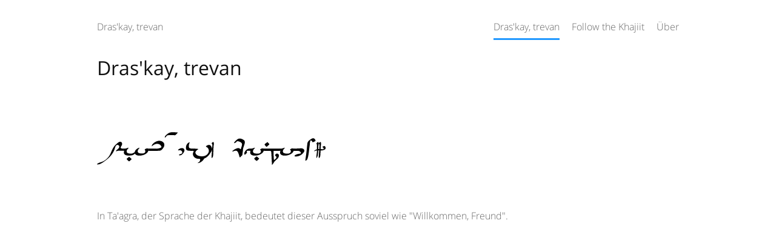

--- FILE ---
content_type: text/html; charset=utf-8
request_url: https://khajiit.de/
body_size: 806
content:
<!DOCTYPE html>
<html lang="en" prefix="og: http://ogp.me/ns#">
<head>
<title>Dras&#039;kay, trevan</title>
<meta charset="utf-8" />
<meta name="description" content="In Ta&#039;agra, der Sprache der Khajiit, bedeutet dieser Ausspruch soviel wie &quot;Willkommen, Freund&quot;." />
<meta name="author" content="Arsimael" />
<meta name="generator" content="Datenstrom Yellow" />
<meta name="viewport" content="width=device-width, initial-scale=1" />
<meta property="og:url" content="https://khajiit.de/" />
<meta property="og:locale" content="en_GB" />
<meta property="og:type" content="website" />
<meta property="og:title" content="Dras&#039;kay, trevan" />
<meta property="og:site_name" content="Dras&#039;kay, trevan" />
<meta property="og:description" content="In Ta&#039;agra, der Sprache der Khajiit, bedeutet dieser Ausspruch soviel wie &quot;Willkommen, Freund&quot;." />
<meta property="og:image" content="https://khajiit.de/media/images/hellofriend-taagra.svg" />
<meta property="og:image:alt" content="Dras&#039;kay, trevan" />
<link rel="icon" type="image/png" href="/media/themes/stockholm.png" />
<link rel="stylesheet" type="text/css" media="all" href="/media/extensions/bundle-8aef48eff9.min.css" />
<script type="text/javascript" defer="defer" src="/media/extensions/bundle-ed4a664fb1.min.js"></script>
</head>
<body>
<div class="page layout-default">
<div class="header" role="banner">
<div class="sitename">
<h1><a href="/"><i class="sitename-logo"></i>Dras&#039;kay, trevan</a></h1>
</div>
<div class="sitename-banner"></div>
<div class="navigation" role="navigation">
<ul>
<li><a class="active" aria-current="page" href="/">Dras&#039;kay, trevan</a></li>
<li><a href="/follow/">Follow the Khajiit</a></li>
<li><a href="/über/">Über</a></li>
</ul>
</div>
<div class="navigation-banner"></div>
</div>
<div class="content">
<div class="main" role="main">
<h1>Dras&#039;kay, trevan</h1>
<p><img src="/media/images/hellofriend-taagra.svg" alt="Dras&#039;kay, trevan" title="Dras&#039;kay, trevan" /></p>

<p>In Ta'agra, der Sprache der Khajiit, bedeutet dieser Ausspruch soviel wie "Willkommen, Freund".</p>
</div>
</div>
<div class="footer" role="contentinfo">
<div class="siteinfo">
</div>
<div class="siteinfo-banner"></div>
</div>
</div>
</body>
</html>


--- FILE ---
content_type: text/css;charset=UTF-8
request_url: https://khajiit.de/media/extensions/bundle-8aef48eff9.min.css
body_size: 2183
content:
/* slider.css */
/*! Splide core CSS by Naotoshi Fujita | splidejs.com | MIT license */
 @keyframes splide-loading{0%{transform:rotate(0)}to{transform:rotate(1turn)}}.splide__container{position:relative;box-sizing:border-box}.splide__list{margin:0!important;padding:0!important;width:-webkit-max-content;width:max-content;will-change:transform}.splide.is-active .splide__list{display:flex}.splide__pagination{display:inline-flex;align-items:center;width:95%;flex-wrap:wrap;justify-content:center;margin:0}.splide__pagination li{list-style-type:none;display:inline-block;line-height:1;margin:0}.splide{visibility:hidden}.splide,.splide__slide{position:relative;outline:none}.splide__slide{box-sizing:border-box;list-style-type:none!important;margin:0;flex-shrink:0}.splide__slide img{vertical-align:bottom}.splide__slider{position:relative}.splide__spinner{position:absolute;top:0;left:0;right:0;bottom:0;margin:auto;display:inline-block;width:20px;height:20px;border-radius:50%;border:2px solid #999;border-left-color:transparent;animation:splide-loading 1s linear infinite}.splide__track{position:relative;z-index:0;overflow:hidden}.splide--draggable>.splide__track>.splide__list>.splide__slide{-webkit-user-select:none;user-select:none}.splide--fade>.splide__track>.splide__list{display:block}.splide--fade>.splide__track>.splide__list>.splide__slide{position:absolute;top:0;left:0;z-index:0;opacity:0}.splide--fade>.splide__track>.splide__list>.splide__slide.is-active{position:relative;z-index:1;opacity:1}.splide--rtl{direction:rtl}.splide--ttb>.splide__track>.splide__list{display:block}.splide--ttb>.splide__pagination{width:auto}.splide__pagination{margin:.5em 0;padding:0;width:100%}.splide__pagination__page{margin:0 8px;padding:0;display:inline-block;width:10px;height:10px;border:none;border-radius:50%;background:#333;transition:transform .2s linear;opacity:.25;cursor:pointer}.splide__pagination__page.is-active{transform:scale(1);opacity:1}.splide--draggable>.splide__track>.splide__list>.splide__slide{cursor:grab;cursor:-webkit-grab}

/* stockholm.css */
:root{--bg:#fff;--code-bg:#f7f7f7;--notice1-bg:#fffbf0;--notice2-bg:#fdf0f0;--notice3-bg:#f0f8fe;--heading:#111;--text:#666;--code:#666;--link:#07d;--link-active:#29f;--blockquote-accent:#29f;--notice1-accent:#fb0;--notice2-accent:#d00;--notice3-accent:#08e;--separator:#ddd;--border:#bbb;--font:"Open Sans", Helvetica, sans-serif;--monospace-font:Consolas, Menlo, Courier, monospace}@font-face{font-family:"Open Sans";font-style:normal;font-weight:300;font-display:swap;src:url(/media/themes/stockholm-opensans-light.woff) format("woff")}@font-face{font-family:"Open Sans";font-style:normal;font-weight:400;font-display:swap;src:url(/media/themes/stockholm-opensans-regular.woff) format("woff")}@font-face{font-family:"Open Sans";font-style:normal;font-weight:700;font-display:swap;src:url(/media/themes/stockholm-opensans-bold.woff) format("woff")}html,body,div,form,pre,span,tr,th,td,img{margin:0;padding:0;border:0;vertical-align:baseline}body{margin:1em;background-color:var(--bg);color:var(--text);font-family:var(--font);font-size:1em;font-weight:300;line-height:1.5}h1,h2,h3,h4,h5,h6{color:var(--heading);font-weight:400}h1{font-size:2em}hr{height:1px;background:var(--separator);border:0}strong{font-weight:700}code{font-size:1.1em}a{color:var(--link);text-decoration:none}a:hover{color:var(--link);text-decoration:underline}.content h1{margin:1em 0}.content h1 a{color:var(--heading)}.content h1 a:hover{color:var(--heading);text-decoration:none}.content img{max-width:100%;height:auto}.content form{margin:1em 0}.content table{border-spacing:0;border-collapse:collapse}.content th{text-align:left;padding:.3em;border-bottom:1px solid var(--separator)}.content td{text-align:left;padding:.3em;padding-right:2em}.content code,.content pre{font-family:var(--monospace-font);font-size:90%}.content code{padding:.15em .4em;margin:0;background-color:var(--code-bg);color:var(--code);border-radius:3px}.content pre>code{padding:0;margin:0;white-space:pre;background:transparent;border:0;font-size:inherit}.content pre{padding:1em;overflow:auto;line-height:1.45;background-color:var(--code-bg);color:var(--code);border-radius:3px}.content blockquote{margin-left:0;padding-left:1em;font-weight:700;border-left:3px solid var(--blockquote-accent)}.content .notice1{margin:1em 0;padding:10px 1em;background-color:var(--notice1-bg);border-left:10px solid var(--notice1-accent)}.content .notice2{margin:1em 0;padding:10px 1em;background-color:var(--notice2-bg);border-left:10px solid var(--notice2-accent)}.content .notice3,.content .notice4,.content .notice5,.content .notice6{margin:1em 0;padding:10px 1em;background-color:var(--notice3-bg);border-left:10px solid var(--notice3-accent)}.content .flexible{position:relative;padding-top:0;padding-bottom:56.25%}.content .flexible iframe{position:absolute;top:0;left:0;width:100%;height:100%}.content .task-list-item{list-style-type:none}.content .task-list-item input{margin:0 .2em .25em -1.75em;vertical-align:middle}.content .toc{margin:0;padding:0;list-style:none}.content .wikipages ul,.content .wikitags ul,.content .wikilinks ul{padding:0;list-style:none;column-width:19em}.content .previousnext .previous{margin-right:1em}.content .pagination .previous{margin-right:1em}.content .pagination{margin:1em 0}.content .left{float:left;margin:0 1em 0 0}.content .center{display:block;margin:0 auto}.content .right{float:right;margin:0 0 0 1em}.content .rounded{border-radius:4px}.header{margin:2em 0}.header .sitename{display:block;float:left}.header .sitename h1{margin:0;font-size:1em;font-weight:300}.header .sitename h1 a{color:var(--text);border-bottom:solid 3px var(--bg);text-decoration:none;padding:.5em 0}.header .sitename h1 a:hover{color:var(--link);border-bottom:solid 3px var(--link-active)}.header .sitename p{margin-top:0;color:var(--text)}.navigation{display:block;float:right}.navigation a{color:var(--text);border-bottom:solid 3px var(--bg);text-decoration:none;padding:.5em 0;margin:0 .5em}.navigation a:hover{color:var(--link);border-bottom:solid 3px var(--link-active)}.navigation ul{margin:0 -.5em;padding:0;list-style:none}.navigation li{display:inline}.navigation li a.active{border-bottom:solid 3px var(--link-active)}.navigation-banner{clear:both}.footer{margin:2em 0}.footer .siteinfo a{color:var(--link)}.footer .siteinfo a:hover{color:var(--link);text-decoration:underline}.form-control{margin:0;padding:2px 4px;display:inline-block;min-width:7em;background-color:var(--bg);color:var(--text);background-image:linear-gradient(to bottom,var(--bg),var(--bg));border:1px solid var(--border);border-radius:4px;font-size:.9em;font-family:inherit;font-weight:400;line-height:normal}.btn{margin:0;padding:4px 22px;display:inline-block;min-width:7em;background-color:#eaeaea;color:#333;background-image:linear-gradient(to bottom,#f8f8f8,#e1e1e1);border:1px solid var(--border);border-color:#c1c1c1 #c1c1c1 #aaa;border-radius:4px;outline-offset:-2px;font-size:.9em;font-family:inherit;font-weight:400;line-height:1;text-align:center;text-decoration:none;box-sizing:border-box}.btn:hover,.btn:focus,.btn:active{color:#333;background-image:none;text-decoration:none}.btn:active{box-shadow:inset 0 2px 4px rgba(0,0,0,.1)}.page{margin:0 auto;max-width:1000px}@media screen and (min-width:62em){body{width:60em;margin:1em auto}.page{margin:0;max-width:none}}@media screen and (max-width:32em){body{margin:.5em;font-size:.9em}.content h1,.content h2{font-size:1.5em}}@media print{.page{border:none!important}}

--- FILE ---
content_type: image/svg+xml
request_url: https://khajiit.de/media/images/hellofriend-taagra.svg
body_size: 21720
content:

<!-- Created with Inkscape (http://www.inkscape.org/) -->

<svg width="376.6433" height="153.69214" viewBox="0 0 1076.6433 153.69214" id="svg5" xmlns="http://www.w3.org/2000/svg">
  
  <defs id="defs2">
    <rect x="327.52054" y="276.42023" width="1317.8521" height="712.71594" id="rect63" />
  </defs>
  <g id="layer1" transform="translate(-329.66666,-233.7464)">
    <g aria-label="Dras'kay, trevan!" id="text61" style="font-size:85.3333px;line-height:1.25;white-space:pre;shape-inside:url(#rect63)">
      <path d="m 453.81477,321.2199 v -10.41066 c -5.888,0 -9.984,-0.17067 -11.264,-1.792 -0.42667,-0.42666 -1.024,-1.536 -1.19467,-2.21866 -0.42666,-1.45067 -0.0853,-3.66934 0.768,-4.94934 2.38934,-3.41333 4.77867,-6.99733 5.54667,-11.09332 0.68266,-4.01067 -0.59734,-8.78933 -4.096,-10.92267 -2.73067,-1.792 -6.48533,-1.536 -9.472,-0.34133 -3.072,1.28 -5.63199,3.41333 -8.10666,5.54666 -6.31466,5.54667 -12.71466,11.09333 -17.49333,17.92 -8.36266,11.77599 -11.94666,26.19732 -19.11465,38.65598 -8.61867,15.01866 -22.69866,26.96532 -39.16799,32.42665 -1.62133,0.59734 -3.328,1.024 -5.03466,1.536 -5.46133,1.62134 -10.92267,3.49867 -14.848,7.59467 -3.84,4.01066 9.984,1.28 11.69066,0.768 5.12,-1.792 9.81333,-4.608 14.336,-7.59467 12.45866,-8.19199 24.57599,-17.32266 34.73065,-28.33065 10.24,-10.92266 18.51733,-23.89332 22.61333,-38.31465 0.93866,-3.328 1.70666,-6.656 3.32799,-9.728 1.536,-3.072 4.18134,-5.80266 7.59467,-6.48533 5.20533,-1.10933 10.75199,4.01067 10.06933,9.30133 -0.42667,4.01067 -3.66934,6.99733 -6.57067,9.728 -2.90133,2.56 -5.71733,5.20533 -8.61866,7.76533 -0.512,0.512 -1.19467,1.19466 -1.024,1.96266 0.17067,1.62134 2.73067,1.10934 4.18133,0.42667 8.61866,-4.01067 18.68799,-1.45067 31.14666,-1.45067 z" style="font-family:TaagraCalligraphy;-inkscape-font-specification:TaagraCalligraphy" id="path332" />
      <path d="m 492.72669,342.55323 c 11.60533,-1.792 20.82132,-13.14133 20.82132,-13.14133 v -8.192 c 0,0 -5.46133,5.54667 -7.85066,7.33867 -2.13333,1.62133 -9.55733,5.46133 -12.11733,5.71733 -3.66933,0.42666 -6.4,0.42666 -10.06933,0 -1.28,-0.256 -2.64533,-0.512 -4.01066,-0.768 -4.864,-1.19467 -8.02133,-1.70667 -9.728,-6.48533 -1.19466,-3.072 -0.59733,-6.656 0.93867,-9.55733 1.45066,-2.98667 4.01066,-5.46133 6.31466,-7.76533 0.768,-0.768 1.536,-2.13333 0.68267,-2.73067 -0.512,-0.34133 -1.10933,-0.17066 -1.70667,0 -7.08266,2.304 -10.15466,3.84 -14.93332,3.84 h -8.10667 v 10.41066 c 2.73067,0 3.072,-0.256 4.69333,0 0.59734,0.34134 -1.536,2.304 -1.536,7.68 0,5.12 1.36534,8.192 6.05867,11.17866 4.69333,3.072 15.61599,4.77867 30.54932,2.47467 z m -23.12532,16.63999 c 0.17066,0.512 0.17066,1.10933 0.42666,1.62133 0.256,0.68267 0.68267,1.45067 1.10933,2.048 0.42667,0.59734 0.93867,1.10934 1.45067,1.62134 0.34133,0.34133 0.68267,0.85333 1.19467,1.10933 0.59733,0.256 1.024,0.59733 1.36533,1.10933 0.42667,0.68267 1.024,1.19467 1.87733,1.45067 0.85334,0.256 1.536,0.768 1.96267,1.536 0.68266,1.19466 1.96266,1.45066 2.98666,0.512 0.256,-0.34134 0.68267,-0.512 0.93867,-0.768 0.42667,-0.256 0.93867,-0.512 1.19467,-0.93867 0.93866,-1.19467 2.21866,-1.96267 3.32799,-2.90133 0.59734,-0.59734 1.45067,-1.024 1.96267,-1.792 0.256,-0.34133 0.59733,-0.512 0.93867,-0.768 0.256,-0.17067 0.59733,-0.34133 0.768,-0.59733 0.34133,-0.42667 0.59733,-0.85334 0.93866,-1.19467 0.42667,-0.42667 0.59734,-0.93867 0.34134,-1.45067 -0.512,-0.768 -1.024,-1.70666 -1.70667,-2.13333 -1.45067,-0.85333 -2.47467,-2.13333 -3.75467,-3.15733 -1.36533,-1.19467 -2.73066,-2.64533 -4.35199,-3.66933 -0.17067,-0.0853 -0.256,-0.256 -0.34134,-0.34134 -0.85333,-1.10933 -1.792,-1.19466 -2.73066,-0.17066 -0.256,0.17066 -0.42667,0.42666 -0.68267,0.59733 -0.85333,0.768 -1.70666,1.536 -2.64533,2.21867 -1.70667,1.36533 -3.41333,2.64533 -5.20533,3.83999 -0.85333,0.59734 -1.10933,1.36534 -1.36533,2.21867 z" style="font-family:TaagraCalligraphy;-inkscape-font-specification:TaagraCalligraphy" id="path334" />
      <path d="m 511.75599,317.20924 c -2.38933,3.75466 -4.352,6.31466 -4.352,11.69066 0,5.12 1.36533,8.192 6.05866,11.17866 4.69333,3.072 10.41067,3.84 15.95733,3.84 8.78933,0 17.57866,-2.048 25.42932,-5.888 7.168,-3.584 13.90933,-8.78933 16.29866,-16.38399 0.256,-0.768 2.98667,-0.42667 2.98667,-0.42667 v -10.41066 c 0,0 -4.01067,0.17067 -6.48533,-0.59733 -3.84,-1.19467 -9.38667,1.19466 -12.45866,3.84 -0.34134,0.256 -0.68267,0.59733 -0.768,1.024 -0.512,1.45066 0.256,2.47466 1.28,3.49866 1.792,1.96267 1.536,5.03467 0.85333,7.50933 -0.768,2.98667 -0.93867,3.24267 -3.41333,5.03467 -2.048,1.62133 -4.77867,2.21866 -7.424,2.55999 -3.584,0.42667 -7.25333,0.42667 -10.92266,-0.0853 -1.28,-0.256 -2.64533,-0.512 -4.01067,-0.768 -4.86399,-1.19466 -7.85066,-2.56 -9.04533,-5.80266 -1.19466,-3.072 -0.59733,-6.656 0.93867,-9.55733 1.45067,-2.98667 3.328,-5.46133 5.632,-7.76533 0.768,-0.768 1.536,-2.13333 0.68266,-2.73067 -0.512,-0.34133 -1.10933,-0.17066 -1.70666,0 -7.08267,2.304 -14.336,8.448 -15.53066,10.24 z" style="font-family:TaagraCalligraphy;-inkscape-font-specification:TaagraCalligraphy" id="path336" />
      <path d="m 573.28131,310.80924 v 10.41066 h 11.69066 29.61066 c 17.49332,0 19.37066,-2.47466 29.18398,-16.98132 1.96267,-2.98667 2.73067,-7.59467 2.816,-11.09333 0.17067,-4.18133 -1.792,-8.27733 -4.60799,-11.34933 -5.54667,-5.888 -13.99467,-8.36266 -22.10133,-7.59466 -8.02133,0.85333 -15.44533,4.60799 -21.84532,9.38666 -5.54667,4.18133 -10.83733,9.98399 -10.92266,16.89599 6.65599,-6.05866 14.59199,-11.26399 23.55199,-12.03199 8.95999,-0.85334 18.85865,3.75466 21.67465,12.28799 0.42667,1.28 0.68267,2.73067 0.0853,4.01067 -0.68267,1.45066 -2.38934,2.048 -3.92534,2.56 -6.39999,2.13333 -13.22666,4.18133 -19.96799,3.92533 -8.44799,-0.42667 -24.91732,-0.42667 -35.24265,-0.42667 z" style="font-family:TaagraCalligraphy;-inkscape-font-specification:TaagraCalligraphy" id="path338" />
      <path d="m 648.71595,257.30526 c 0,0.34134 0.17067,0.59734 0.256,0.85334 1.45067,1.62133 4.18134,-1.45067 5.03467,-2.64534 1.10933,-1.536 2.048,-3.41333 3.49866,-4.77866 2.38934,-2.13333 5.71734,-2.64533 8.96,-2.98667 8.192,-0.768 16.46933,-0.768 24.66132,0 2.64534,0.34134 5.46133,0.59734 7.85067,-0.68266 1.19466,-0.68267 2.13333,-1.70667 3.15733,-2.73067 2.13333,-2.304 4.352,-4.69333 6.48533,-7.08266 0.512,-0.59733 1.024,-1.45067 0.512,-2.048 -0.256,-0.34133 -0.768,-0.34133 -1.19467,-0.34133 -6.65599,-0.0853 -13.31199,-0.93867 -20.05332,-1.10934 -6.74133,-0.0853 -13.568,0.59734 -19.62666,3.49867 -4.096,1.96266 -7.59466,4.864 -11.09333,7.85066 -2.13333,1.70667 -4.18133,3.49867 -5.80266,5.80267 -0.68267,1.024 -2.816,4.52266 -2.64534,6.39999 z" style="font-family:TaagraCalligraphy;-inkscape-font-specification:TaagraCalligraphy" id="path340" />
      <path d="m 779.44656,321.2199 c -3.75467,-0.256 -20.73599,1.024 -26.70932,-2.816 -5.888,-3.66933 -4.94934,-13.65332 -3.49867,-19.54132 0.85333,-3.24267 2.048,-6.4 4.01067,-9.13066 2.81599,-4.096 6.99733,-7.25333 11.77599,-8.704 0.0853,-0.0853 0.256,-0.0853 0.42667,-0.0853 0.59733,0.0853 0.42666,1.024 0.17066,1.62133 -3.15733,6.144 -4.43733,13.31199 -3.58399,20.22399 0.17066,1.28 0.42666,2.47467 1.10933,3.584 0.59733,1.10933 1.70666,1.87733 2.90133,2.47467 2.21867,1.19466 4.52267,1.53599 7.08266,1.70666 1.792,0.17067 4.52267,0.34133 6.31467,0.256 z m -60.50131,-2.816 c 2.56,0 5.12,0.59734 7.33866,2.13334 3.75467,2.304 5.888,7.33866 3.84,11.26399 -1.792,3.41333 -5.97333,4.69333 -9.81333,5.46133 -1.28,0.34134 -2.73066,0.59734 -3.66933,1.62134 -2.56,2.73066 0.85333,4.09599 3.072,3.92533 2.90133,-0.256 5.632,-1.36534 8.10666,-2.90133 3.24267,-2.13334 5.888,-5.12 8.192,-8.27733 2.21867,-2.98667 4.18133,-6.31467 4.864,-9.89867 0.768,-3.584 0,-7.67999 -2.64533,-10.23999 -2.98667,-2.98667 -7.68,-3.41333 -11.776,-2.73067 -5.03466,0.768 -9.728,2.98667 -13.56799,6.22933 -0.68267,0.59734 -1.28,1.28 -1.536,2.048 -0.256,0.85333 0.17066,1.87733 0.93866,2.048 0.42667,0.0853 0.768,0 1.19467,-0.0853 1.792,-0.42667 3.66933,-0.68267 5.46133,-0.59734 z" style="font-family:TaagraCalligraphy;-inkscape-font-specification:TaagraCalligraphy" id="path342" />
      <path d="m 832.86521,358.25455 c 1.70666,1.19467 -5.888,9.38667 -6.57067,10.06933 -8.44799,7.33867 -15.78666,10.752 -22.86932,10.58133 -1.96267,-0.0853 5.888,-4.352 7.33866,-5.632 1.19467,-1.02399 2.56,-3.41333 3.15734,-4.94933 1.36533,-3.83999 2.47466,-7.59466 -0.68267,-9.30133 0,0 -10.24,-0.0853 -15.01866,-1.62133 -6.22933,-2.048 -11.86133,-6.22933 -14.84799,-11.94666 -1.70667,-2.98667 -2.47467,-6.48533 -2.38934,-9.89866 0.0853,-3.072 0.85334,-6.144 2.47467,-8.78933 0.85333,-1.36534 1.87733,-3.24267 0.68267,-4.352 -0.34134,-0.34133 -0.85334,-0.42667 -1.36534,-0.59733 -2.816,-0.768 -4.18133,-0.59734 -4.18133,-0.59734 v -10.41066 c 3.66933,0 11.69066,0.17067 15.44533,0.512 1.45066,0.0853 11.86133,0.59733 12.28799,1.792 0.42667,0.93867 -3.072,2.38933 -4.69333,3.584 -3.92533,3.072 -8.19199,6.57066 -8.78933,11.60533 -0.42666,4.01066 1.87733,8.02133 4.864,10.75199 4.608,4.26667 10.752,6.31467 16.98133,7.424 8.36266,1.36533 17.23732,1.024 25.00265,-2.47467 7.76533,-3.58399 14.25066,-10.49599 15.872,-18.85866 1.70666,-8.36266 -2.13334,-17.83465 -9.81333,-21.58932 -0.85334,-0.42667 -1.70667,-0.85333 -2.38934,-1.45067 -0.68266,-0.68266 -1.024,-1.79199 -0.59733,-2.55999 0.256,-0.42667 0.68267,-0.768 1.10933,-1.024 5.03467,-3.41334 11.34933,-6.656 16.896,-4.26667 3.84,1.536 5.71733,5.20533 7.76533,8.78933 2.048,3.75467 3.49866,7.85066 2.98666,12.11733 -0.34133,3.84 -2.56,6.82666 -4.43733,10.15466 -11.94666,20.82133 -22.44266,28.33066 -34.21865,32.93865 z" style="font-family:TaagraCalligraphy;-inkscape-font-specification:TaagraCalligraphy" id="path344" />
      <path d="m 868.44924,286.48925 c 3.92533,1.024 4.18133,7.68 4.01066,9.472 -0.59733,6.48533 -1.10933,19.62666 -1.792,26.19732 -0.42666,5.80266 -2.30399,24.74666 -1.62133,30.54932 0.768,7.168 5.46133,-2.38933 6.31467,-5.03466 1.36533,-4.52267 1.70666,-20.992 1.96266,-25.68533 0.256,-5.54666 0.512,-15.44532 0.768,-20.99199 0.0853,-1.36533 1.28,-7.424 1.70667,-12.20266 0.0853,-1.792 -0.17067,-3.15733 -0.256,-4.77866 -0.0853,-1.62134 -0.768,-3.41334 -2.304,-3.84 -1.70667,-0.42667 -4.01067,0.768 -5.20533,2.048 -1.19467,1.36533 -3.584,4.26666 -3.584,4.26666 z" style="font-family:TaagraCalligraphy;-inkscape-font-specification:TaagraCalligraphy" id="path346" />
      <path d="m 1025.4625,281.88125 c 0.256,-4.94933 -1.1947,-8.61866 -5.2907,-11.51999 -3.9253,-2.73067 -8.2773,-5.03467 -12.9706,-6.144 -3.584,-0.85333 -7.3387,-0.93867 -10.9227,0 -3.15733,0.768 -5.71733,2.816 -8.27733,4.77866 -3.328,2.47467 -6.144,5.376 -8.95999,8.36267 -0.68267,0.68266 -6.57067,7.424 -3.41334,7.93599 0.42667,0.0853 0.85334,-0.17066 1.19467,-0.34133 2.21867,-1.024 4.77866,-1.536 6.48533,-3.328 2.13333,-2.13333 3.584,-4.69333 6.74133,-5.37599 1.87733,-0.34134 3.84,0.0853 5.632,0.59733 4.52263,1.28 9.55733,2.98666 13.05603,6.31466 4.608,4.26667 3.584,10.92266 1.9626,16.384 -0.768,2.55999 -1.7066,5.03466 -2.4746,7.50933 -0.512,2.04799 -0.512,4.77866 -2.3894,5.97333 -1.4506,0.93866 -2.816,0.42666 -3.7546,-0.93867 -0.512,-0.768 -0.9387,-1.70667 -1.6214,-2.304 -1.02397,-0.93866 -2.55997,-1.10933 -3.9253,-1.10933 -1.792,-0.0853 -3.584,-0.0853 -5.29066,0.17067 -3.328,0.51199 -6.48533,1.96266 -9.55733,3.32799 -1.87734,0.93867 -3.75467,1.792 -5.46133,2.816 -1.45067,0.93867 -2.816,2.048 -4.096,3.072 -1.45067,1.10933 -2.90133,2.13333 -4.18133,3.41333 -1.28,1.36534 -2.73067,4.096 0.59733,3.072 3.15733,-0.93866 6.144,-2.38933 9.38666,-3.24266 3.15733,-0.85334 6.74133,-1.024 9.64267,0.59733 3.24266,1.70667 5.11999,5.29066 6.65599,8.78933 2.64533,6.05866 4.69333,12.20266 5.9733,18.68799 0.256,1.36533 1.3654,3.15733 2.9867,2.47467 0.512,-0.256 0.9387,-0.68267 1.3653,-1.10934 1.4507,-1.536 2.816,-3.15733 4.352,-4.69333 1.1947,-1.28 3.328,-2.56 4.2667,-4.01066 0.9387,-1.70667 0.768,-4.608 1.1093,-6.48533 0.3414,-2.21867 0.6827,-4.52267 0.9387,-6.74133 0.4267,-2.90134 0.8533,-5.71733 1.1093,-8.53333 0.1707,-2.64534 0.1707,-5.29067 0.5974,-7.936 0.4266,-2.47467 1.1946,-4.864 1.9626,-7.25333 1.4507,-4.352 2.816,-8.704 4.2667,-13.14133 1.024,-3.15733 2.1333,-6.656 2.304,-10.06933 z m 22.784,28.92799 v 10.41066 c -3.584,0.0853 -7.168,-0.34133 -10.752,-0.17066 -0.768,0 -1.6213,0.0853 -2.304,0.512 -1.1947,0.85333 -1.1093,2.38933 -0.6827,3.83999 0.4267,1.36534 1.1947,2.73067 1.024,4.18134 -0.1706,1.36533 -1.1093,2.64533 -2.2186,3.49866 -1.1094,0.93867 -2.3894,1.62133 -3.4134,2.56 -1.28,1.024 -1.8773,3.072 -3.2426,3.84 -2.048,1.024 -2.816,-1.19467 -3.328,-2.73067 -0.6827,-2.048 -0.8534,-4.26666 -0.256,-6.31466 0.512,-1.96267 1.6213,-3.66933 2.816,-5.29067 0.8533,-1.10933 1.28,-2.30399 2.048,-3.41333 0.5973,-0.93866 1.7066,-1.87733 2.304,-2.73066 1.1946,-1.536 2.3893,-1.792 3.84,-3.072 2.2186,-1.96267 2.7306,-1.87733 5.376,-3.072 3.1573,-1.45067 5.3759,-2.048 8.8746,-2.048 0.1707,0 -0.085,0 -0.085,0 z" style="font-family:TaagraCalligraphy;-inkscape-font-specification:TaagraCalligraphy" id="path348" />
      <path d="m 1117.8784,310.80924 v 10.41066 c -0.512,0.256 -3.328,-0.68266 -3.584,0.0853 -2.3893,7.59466 -9.1306,13.14132 -16.2986,16.72532 -7.8507,3.84 -16.64,5.888 -25.4293,5.888 -5.5467,0 -11.264,-0.768 -15.9574,-3.84 -4.6933,-2.98666 -6.0586,-6.05866 -6.0586,-11.17866 0,-5.376 2.1333,-7.33866 1.536,-7.68 -1.6214,-0.256 -1.9627,0 -4.6934,0 V 310.8092 h 8.1067 c 4.7787,0 7.8507,-1.536 14.9333,-3.84 0.5974,-0.17066 1.1947,-0.34133 1.7067,0 0.8533,0.59734 0.085,1.96267 -0.6827,2.73067 -2.304,2.304 -4.864,4.77866 -6.3146,7.76533 -1.536,2.90133 -2.1334,6.48533 -0.9387,9.55733 1.7067,4.77866 4.864,5.29066 9.728,6.48533 1.3653,0.256 2.7306,0.512 4.0106,0.768 3.6694,0.512 7.3387,0.512 10.9227,0.0853 2.6453,-0.34133 5.376,-0.93867 7.424,-2.56 2.4747,-1.792 3.584,-2.73066 4.352,-5.71733 0.6827,-2.47466 0.9387,-5.54666 -0.8533,-7.50933 -1.024,-1.024 -2.7307,-2.048 -2.2187,-3.49866 0.085,-0.42667 0.4267,-0.768 0.768,-1.024 3.072,-2.64534 8.6187,-5.03467 12.4587,-3.84 2.4746,0.768 7.0826,0.59733 7.0826,0.59733 z m -48.1279,46.33598 c 0.1706,0.512 0.1706,1.10933 0.4266,1.62133 0.256,0.68267 0.6827,1.45067 1.1094,2.048 0.4266,0.59734 0.9386,1.10934 1.4506,1.62134 0.3414,0.34133 0.6827,0.85333 1.1947,1.10933 0.5973,0.256 1.024,0.59733 1.3653,1.10933 0.4267,0.68267 1.024,1.19467 1.8773,1.45067 0.8534,0.256 1.536,0.768 1.9627,1.536 0.6827,1.19466 1.9627,1.45066 2.9867,0.512 0.256,-0.34134 0.6826,-0.512 0.9386,-0.768 0.4267,-0.256 0.9387,-0.512 1.1947,-0.93867 0.9387,-1.19467 2.2187,-1.96266 3.328,-2.90133 0.5973,-0.59733 1.4507,-1.024 1.9627,-1.792 0.256,-0.34133 0.5973,-0.512 0.9386,-0.768 0.256,-0.17067 0.5974,-0.34133 0.768,-0.59733 0.3414,-0.42667 0.5974,-0.85334 0.9387,-1.19467 0.4267,-0.42667 0.5973,-0.93867 0.3413,-1.45067 -0.512,-0.768 -1.024,-1.70666 -1.7066,-2.13333 -1.4507,-0.85333 -2.4747,-2.13333 -3.7547,-3.15733 -1.3653,-1.19467 -2.7307,-2.64533 -4.352,-3.66933 -0.1707,-0.0853 -0.256,-0.256 -0.3413,-0.34133 -0.8534,-1.10934 -1.792,-1.19467 -2.7307,-0.17067 -0.256,0.17067 -0.4267,0.42667 -0.6827,0.59733 -0.8533,0.768 -1.7066,1.536 -2.6453,2.21867 -1.7067,1.36533 -3.4133,2.64533 -5.2053,3.84 -0.8533,0.59733 -1.1093,1.36533 -1.3653,2.21866 z" style="font-family:TaagraCalligraphy;-inkscape-font-specification:TaagraCalligraphy" id="path350" />
      <path d="m 1142.8811,321.2199 v -10.41066 h -1.9627 -23.8933 v 10.41066 h 1.024 5.7173 18.3467 z m -2.3894,-30.89065 v -0.34133 c -0.1706,-0.68267 -0.5973,-1.28 -1.1093,-1.792 -2.048,-2.21867 -4.0107,-4.52267 -5.9733,-6.74133 -0.3414,-0.42667 -0.6827,-0.768 -1.1094,-0.85334 -0.6826,-0.256 -1.3653,0.256 -1.8773,0.59734 -2.9013,2.13333 -5.8027,4.18133 -8.704,6.31466 -1.4506,1.10933 -3.1573,2.47467 -3.1573,4.26667 0,1.79199 1.4507,3.15733 2.7307,4.43733 1.3653,1.36533 4.1813,6.14399 6.3999,6.14399 0.1707,0 0.256,-0.0853 0.4267,-0.0853 0.5973,-0.17067 1.1093,-0.68267 1.6213,-1.024 3.072,-2.73066 6.2294,-5.632 9.216,-8.44799 0.768,-0.68267 1.536,-1.536 1.536,-2.47467 z" style="font-family:TaagraCalligraphy;-inkscape-font-specification:TaagraCalligraphy" id="path352" />
      <path d="m 1142.0276,310.80924 v 10.41066 c 0,0 4.6934,-0.34133 6.656,2.47467 1.024,1.62133 1.1947,3.49866 1.28,5.376 1.1094,19.45599 2.1334,38.91198 3.2427,58.36797 5.2053,-3.84 7.5947,-10.23999 11.4347,-15.27466 2.304,-2.98666 5.12,-5.54666 8.0213,-8.02133 5.888,-5.29066 12.032,-10.41066 13.1413,-18.00532 0.3414,-2.304 0.1707,-4.608 -0.8533,-6.656 -1.792,-4.01067 -6.912,-6.144 -11.008,-4.69333 -4.1813,1.45066 -6.8267,6.31466 -5.7173,10.58133 3.7546,-0.59734 6.4853,4.26666 5.5466,7.93599 -1.024,3.66933 -4.2666,6.22933 -7.3386,8.53333 -1.4507,1.024 -2.9014,2.13334 -4.2667,3.15733 -1.1947,-14.59199 -1.792,-29.18398 -1.792,-43.77598 h 28.5867 v -10.41066 h -26.1974 z" style="font-family:TaagraCalligraphy;-inkscape-font-specification:TaagraCalligraphy" id="path354" />
      <path d="m 1257.9955,310.80924 v 10.41066 c 0,0 -2.7307,-0.34133 -2.9867,0.42667 -2.3893,7.59466 -9.1306,12.79999 -16.2986,16.38399 -7.8507,3.84 -16.64,5.888 -25.4293,5.888 -5.5467,0 -11.264,-0.768 -15.9574,-3.84 -4.6933,-2.98666 -6.0586,-6.05866 -6.0586,-11.17866 0,-5.376 2.1333,-7.33866 1.536,-7.68 -1.6214,-0.256 -1.9627,0 -4.6934,0 v -10.41066 h 8.1067 c 4.7787,0 7.8507,-1.536 14.9333,-3.84 0.5974,-0.17066 1.1947,-0.34133 1.7067,0 0.8533,0.59734 0.085,1.96267 -0.6827,2.73067 -2.304,2.304 -4.864,4.77866 -6.3146,7.76533 -1.536,2.90133 -2.1334,6.48533 -0.9387,9.55733 1.7067,4.77866 4.864,5.29066 9.728,6.48533 1.3653,0.256 2.7307,0.512 4.0107,0.768 3.6693,0.512 7.3386,0.512 10.9226,0.0853 2.6454,-0.34133 5.376,-0.93867 7.424,-2.56 2.4747,-1.792 3.584,-2.73066 4.352,-5.71733 0.6827,-2.47466 0.9387,-5.54666 -0.8533,-7.50933 -1.024,-1.024 -2.7307,-2.048 -2.2187,-3.49866 0.085,-0.42667 0.4267,-0.768 0.768,-1.024 3.072,-2.64534 8.6187,-5.03467 12.4587,-3.84 2.4746,0.768 6.4853,0.59733 6.4853,0.59733 z" style="font-family:TaagraCalligraphy;-inkscape-font-specification:TaagraCalligraphy" id="path356" />
      <path d="m 1331.0408,290.07325 c -0.256,5.12 -0.9386,8.448 -1.024,9.04533 -2.9866,22.10132 -4.0106,40.87465 -8.6186,55.72264 -0.9387,2.98667 -1.792,5.97333 -3.6693,8.448 -1.8774,2.47466 -4.864,4.352 -7.936,4.096 2.9013,-20.56533 5.9733,-39.67999 8.1066,-65.19464 0,-0.768 0.4267,-4.69333 0.5974,-5.632 0.768,-6.22933 1.28,-11.34933 1.6213,-12.54399 2.2187,-8.192 9.8986,-13.48267 17.0666,-18.00533 2.304,-1.45067 4.608,-2.90133 7.2534,-3.584 6.656,-1.70666 11.776,3.75467 13.312,9.81333 0.1706,0.85333 0.3413,1.792 0.085,2.56 -0.512,1.19467 -1.8773,1.87733 -3.072,2.304 -2.816,1.19466 -5.7173,2.304 -8.5333,3.49866 -0.5974,0.256 -1.1947,0.42667 -1.792,0.256 -0.6827,-0.34133 -0.9387,-1.10933 -1.1947,-1.792 -1.024,-2.55999 -2.816,-4.77866 -5.2907,-6.14399 -1.1946,-0.68267 -2.7306,-1.024 -3.7546,-0.0853 -0.6827,0.59734 -0.8534,1.62134 -0.9387,2.56 -0.3413,2.38933 -1.28,4.77867 -1.536,7.168 -0.1707,1.10933 -0.6827,6.144 -0.6827,7.50933 z m -57.0026,31.23199 c 1.3653,0.0853 2.6453,0.17066 3.9253,0.512 4.5227,0.93866 9.0454,2.90133 10.6667,7.16799 0.4267,1.10934 0.6827,2.38934 0.1707,3.41334 -0.768,1.53599 -2.816,1.96266 -4.5227,2.21866 -7.68,1.10933 -15.5307,2.38933 -21.9307,6.656 -1.1093,0.768 -2.2186,1.62133 -2.6453,2.816 -3.072,7.59466 18.0907,2.21866 20.992,1.10933 7.7653,-2.90133 14.7627,-7.936 19.8827,-14.50666 3.9253,-5.03467 6.8266,-8.96 3.6693,-14.59199 -1.792,-3.15734 -5.2053,-5.12 -8.7893,-5.97334 -3.4987,-0.768 -7.2534,-0.59733 -10.8374,-0.34133 -13.312,1.024 -27.4773,1.024 -27.4773,1.024 v 4.352 6.05866 l 7.3387,0.0853 c 0,0 6.3146,-0.17067 9.5573,0 z" style="font-family:TaagraCalligraphy;-inkscape-font-specification:TaagraCalligraphy" id="path358" />
      <path d="m 1381.7288,319.76924 c 0,0 0,1.792 0,2.21866 -0.256,4.69333 -0.5974,21.16266 -1.9627,25.68533 -0.8533,2.64533 -5.5467,12.20266 -6.3147,5.03466 -0.6826,-5.80266 1.1094,-24.74666 1.6214,-30.54932 0.085,-0.59733 0.256,-2.64533 0.256,-2.64533 l -4.864,-0.0853 c 0,0 -0.085,2.048 -0.085,2.56 -0.256,4.69333 -0.512,17.23733 -1.9626,21.67466 -0.8534,2.64533 -5.5467,16.21333 -6.3147,9.04533 -0.6827,-5.80266 2.7307,-24.74666 2.7307,-30.54932 0,-0.59733 0,-2.73067 0,-2.73067 -3.84,0.34134 -7.168,1.28 -9.984,3.072 -4.0107,2.38933 -4.096,-1.19466 -0.8534,-3.072 2.816,-1.70666 7.0827,-4.18133 10.9227,-5.29066 0,0 0.1707,-13.90933 -0.3413,-18.17599 -0.256,-1.792 0.256,-3.584 -0.4267,-5.20533 -0.768,-1.536 -1.6213,-2.73067 -3.2427,-2.048 1.4507,-2.21867 3.1574,-4.352 4.9494,-6.31467 1.1946,-1.28 2.7306,-2.64533 4.4373,-2.21866 1.536,0.42666 2.2187,2.21866 2.304,3.84 0.085,0.85333 0.1707,2.47466 0.1707,2.47466 0,0 2.4746,-2.90133 3.6693,-4.26666 1.1947,-1.28 3.4987,-2.47467 5.12,-2.048 1.6213,0.42666 2.304,2.21866 2.3893,3.84 0.085,1.62133 0.3414,2.98666 0.256,4.77866 -0.512,4.77866 -1.7066,10.83733 -1.7066,12.20266 -0.1707,3.072 -0.512,12.20266 -0.512,12.20266 0,0 2.2186,0.0853 4.864,0.256 2.3893,0.0853 3.9253,1.024 5.8879,0.512 1.9627,-0.42666 3.7547,-2.048 3.584,-4.096 -0.1706,-2.90133 -4.096,-4.09599 -5.5466,-6.65599 -0.1707,-0.256 -0.3414,-0.59734 -0.256,-0.93867 0.085,-0.512 0.5973,-0.68267 1.1093,-0.85333 2.1333,-0.768 4.2667,-1.62133 6.4853,-2.38933 0.6827,-0.256 1.4507,-0.512 2.1334,-0.34134 0.5973,0.17067 1.1093,0.512 1.536,0.93867 2.816,2.47466 5.2053,6.144 4.352,9.81333 -0.768,3.66933 -4.352,6.05866 -7.8507,7.50933 -3.328,1.28 -6.7413,2.304 -10.24,2.73066 -0.3413,0.0853 -6.3146,0.0853 -6.3146,0.0853 z m -5.9734,-6.74133 c 0,0 0.768,-13.056 1.1094,-17.06666 0.1706,-1.792 0.3413,-3.584 -0.4267,-5.20533 -0.4267,-0.93867 -3.584,-1.96267 -3.584,-1.96267 -0.085,0.17067 -0.085,0.42667 -0.085,0.42667 0,0 -1.536,10.41066 -1.6214,11.77599 -0.1706,3.072 -0.256,12.11733 -0.256,12.11733 z" style="font-family:TaagraCalligraphy;-inkscape-font-specification:TaagraCalligraphy" id="path360" />
    </g>
  </g>
</svg>
